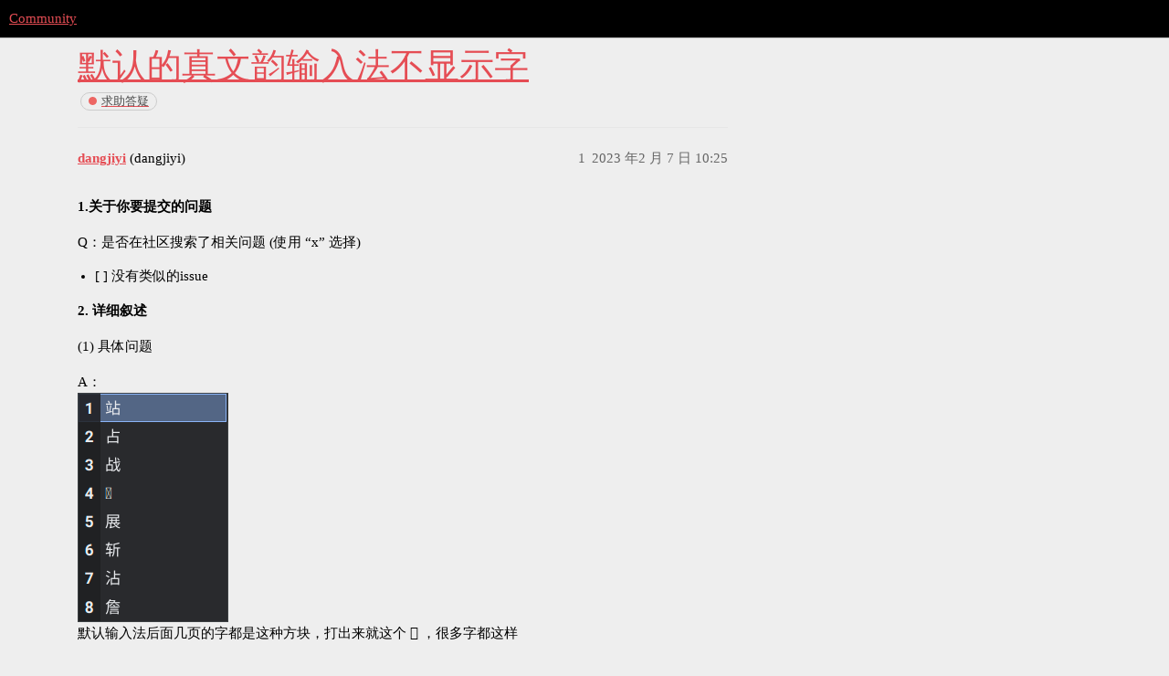

--- FILE ---
content_type: text/html; charset=utf-8
request_url: https://community.fydeos.com/t/topic/30835
body_size: 12174
content:
<!DOCTYPE html>
<html lang="zh-CN">
  <head>
    <meta charset="utf-8">
    <title>默认的真文韵输入法不显示字 - 求助答疑 - Community</title>
    <meta name="description" content="1.关于你要提交的问题 
Q：是否在社区搜索了相关问题 (使用 “x” 选择) 

[ ]  没有类似的issue

2. 详细叙述 
(1) 具体问题 
A： 
 
默认输入法后面几页的字都是这种方块，打出来就这个  𢧐  ，很多字都这样 &amp;hellip;">
    <meta name="generator" content="Discourse 3.1.0 - https://github.com/discourse/discourse version 427c55a7bcf64f1c40433c6ee788d9c5c1f0353f">
<link rel="icon" type="image/png" href="https://comm-img.fydeos.com/optimized/2X/a/a7f99e7d51afbf96a344af4e417f80cd12c609a1_2_32x32.png">
<link rel="apple-touch-icon" type="image/png" href="https://comm-img.fydeos.com/optimized/2X/a/a1461d3975420390c045170c9d7e72b0af7f2245_2_180x180.png">
<meta name="theme-color" media="all" content="#000000">

<meta name="viewport" content="width=device-width, initial-scale=1.0, minimum-scale=1.0, user-scalable=yes, viewport-fit=cover">
<link rel="canonical" href="https://community.fydeos.com/t/topic/30835" />

<link rel="search" type="application/opensearchdescription+xml" href="https://community.fydeos.com/opensearch.xml" title="Community Search">

    <link href="/stylesheets/color_definitions_scheme_44_25_d151002f1fae26afa21c4664efb1385dd245d0a3.css?__ws=community.fydeos.com" media="all" rel="stylesheet" class="light-scheme"/>

  <link href="/stylesheets/desktop_fd6ccd720f96ac0b712c98d4bcc2d52e63cd5125.css?__ws=community.fydeos.com" media="all" rel="stylesheet" data-target="desktop"  />



  <link href="/stylesheets/discourse-details_fd6ccd720f96ac0b712c98d4bcc2d52e63cd5125.css?__ws=community.fydeos.com" media="all" rel="stylesheet" data-target="discourse-details"  />
  <link href="/stylesheets/discourse-lazy-videos_fd6ccd720f96ac0b712c98d4bcc2d52e63cd5125.css?__ws=community.fydeos.com" media="all" rel="stylesheet" data-target="discourse-lazy-videos"  />
  <link href="/stylesheets/discourse-local-dates_fd6ccd720f96ac0b712c98d4bcc2d52e63cd5125.css?__ws=community.fydeos.com" media="all" rel="stylesheet" data-target="discourse-local-dates"  />
  <link href="/stylesheets/discourse-multilingual_fd6ccd720f96ac0b712c98d4bcc2d52e63cd5125.css?__ws=community.fydeos.com" media="all" rel="stylesheet" data-target="discourse-multilingual"  />
  <link href="/stylesheets/discourse-narrative-bot_fd6ccd720f96ac0b712c98d4bcc2d52e63cd5125.css?__ws=community.fydeos.com" media="all" rel="stylesheet" data-target="discourse-narrative-bot"  />
  <link href="/stylesheets/discourse-presence_fd6ccd720f96ac0b712c98d4bcc2d52e63cd5125.css?__ws=community.fydeos.com" media="all" rel="stylesheet" data-target="discourse-presence"  />
  <link href="/stylesheets/discourse-subscription_fd6ccd720f96ac0b712c98d4bcc2d52e63cd5125.css?__ws=community.fydeos.com" media="all" rel="stylesheet" data-target="discourse-subscription"  />
  <link href="/stylesheets/discourse-ticket-button_fd6ccd720f96ac0b712c98d4bcc2d52e63cd5125.css?__ws=community.fydeos.com" media="all" rel="stylesheet" data-target="discourse-ticket-button"  />
  <link href="/stylesheets/poll_fd6ccd720f96ac0b712c98d4bcc2d52e63cd5125.css?__ws=community.fydeos.com" media="all" rel="stylesheet" data-target="poll"  />
  <link href="/stylesheets/poll_desktop_fd6ccd720f96ac0b712c98d4bcc2d52e63cd5125.css?__ws=community.fydeos.com" media="all" rel="stylesheet" data-target="poll_desktop"  />

  <link href="/stylesheets/desktop_theme_32_7bb2182d8196b6a373026bddf29f333d8cc12802.css?__ws=community.fydeos.com" media="all" rel="stylesheet" data-target="desktop_theme" data-theme-id="32" data-theme-name="header language"/>
<link href="/stylesheets/desktop_theme_33_48ad1d24b1a3e15b982ded66e4b1ee415854ada5.css?__ws=community.fydeos.com" media="all" rel="stylesheet" data-target="desktop_theme" data-theme-id="33" data-theme-name="header-theme-toggle"/>
<link href="/stylesheets/desktop_theme_25_40375ca218009a4713830968ed6660a7ff2fca81.css?__ws=community.fydeos.com" media="all" rel="stylesheet" data-target="desktop_theme" data-theme-id="25" data-theme-name="🌇"/>

    
<link rel="preload" href="/theme-javascripts/6b7b54c7dff86b4838bb0b69612c005de01ea0ea.js?__ws=community.fydeos.com" as="script">
<script defer="" src="/theme-javascripts/6b7b54c7dff86b4838bb0b69612c005de01ea0ea.js?__ws=community.fydeos.com" data-theme-id="29"></script>


<link rel="preload" href="/theme-javascripts/543c944dd89be40a74a53bd6a571490bcd564b96.js?__ws=community.fydeos.com" as="script">
<script defer="" src="/theme-javascripts/543c944dd89be40a74a53bd6a571490bcd564b96.js?__ws=community.fydeos.com" data-theme-id="32"></script>


<link rel="preload" href="/theme-javascripts/700b5f1fe53159c7a8638f31ae3b124bcb8a6810.js?__ws=community.fydeos.com" as="script">
<script defer="" src="/theme-javascripts/700b5f1fe53159c7a8638f31ae3b124bcb8a6810.js?__ws=community.fydeos.com" data-theme-id="33"></script>

    
        <link rel="alternate nofollow" type="application/rss+xml" title="&#39;默认的真文韵输入法不显示字&#39; 的 RSS Feed" href="https://community.fydeos.com/t/topic/30835.rss" />
    <meta property="og:site_name" content="Community" />
<meta property="og:type" content="website" />
<meta name="twitter:card" content="summary" />
<meta name="twitter:image" content="https://comm-img.fydeos.com/original/2X/3/3dc444c06abf5dfaf82550f8994ec887eda9dcca.png" />
<meta property="og:image" content="https://comm-img.fydeos.com/original/2X/3/3dc444c06abf5dfaf82550f8994ec887eda9dcca.png" />
<meta property="og:url" content="https://community.fydeos.com/t/topic/30835" />
<meta name="twitter:url" content="https://community.fydeos.com/t/topic/30835" />
<meta property="og:title" content="默认的真文韵输入法不显示字" />
<meta name="twitter:title" content="默认的真文韵输入法不显示字" />
<meta property="og:description" content="1.关于你要提交的问题  Q：是否在社区搜索了相关问题 (使用 “x” 选择)   [ ]  没有类似的issue  2. 详细叙述  (1) 具体问题  A：    默认输入法后面几页的字都是这种方块，打出来就这个  𢧐  ，很多字都这样  (2) 电脑具体配置和固件版本   处理器:i7 6700t 显卡(如有独立显卡请注明):集显 运行内存与储存内存 :12+128 FydeOS 版本:v16" />
<meta name="twitter:description" content="1.关于你要提交的问题  Q：是否在社区搜索了相关问题 (使用 “x” 选择)   [ ]  没有类似的issue  2. 详细叙述  (1) 具体问题  A：    默认输入法后面几页的字都是这种方块，打出来就这个  𢧐  ，很多字都这样  (2) 电脑具体配置和固件版本   处理器:i7 6700t 显卡(如有独立显卡请注明):集显 运行内存与储存内存 :12+128 FydeOS 版本:v16" />
<meta property="og:article:section" content="求助答疑" />
<meta property="og:article:section:color" content="ED6663" />
<meta property="article:published_time" content="2023-02-07T10:25:08+00:00" />
<meta property="og:ignore_canonical" content="true" />


    
  </head>
  <body class="crawler ">
    
    <header>
  <a href="/">
    Community
  </a>
</header>

    <div id="main-outlet" class="wrap" role="main">
        <div id="topic-title">
    <h1>
      <a href="/t/topic/30835">默认的真文韵输入法不显示字</a>
    </h1>

      <div class="topic-category" itemscope itemtype="http://schema.org/BreadcrumbList">
          <span itemprop="itemListElement" itemscope itemtype="http://schema.org/ListItem">
            <a href="https://community.fydeos.com/c/help/8" class="badge-wrapper bullet" itemprop="item">
              <span class='badge-category-bg' style='background-color: #ED6663'></span>
              <span class='badge-category clear-badge'>
                <span class='category-name' itemprop='name'>求助答疑</span>
              </span>
            </a>
            <meta itemprop="position" content="1" />
          </span>
      </div>

  </div>

  

    <div itemscope itemtype='http://schema.org/DiscussionForumPosting'>
      <meta itemprop='headline' content='默认的真文韵输入法不显示字'>
        <meta itemprop='articleSection' content='求助答疑'>
      <meta itemprop='keywords' content=''>
      <div itemprop='publisher' itemscope itemtype="http://schema.org/Organization">
        <meta itemprop='name' content='Community'>
          <div itemprop='logo' itemscope itemtype="http://schema.org/ImageObject">
            <meta itemprop='url' content='https://comm-img.fydeos.com/original/2X/1/1354cd341c00ed8211e0d636240d2e93a880cf65.png'>
          </div>
      </div>

          <div id='post_1'  class='topic-body crawler-post'>
            <div class='crawler-post-meta'>
              <span class="creator" itemprop="author" itemscope itemtype="http://schema.org/Person">
                <a itemprop="url" href='https://community.fydeos.com/u/dangjiyi'><span itemprop='name'>dangjiyi</span></a>
                (dangjiyi)
              </span>

              <link itemprop="mainEntityOfPage" href="https://community.fydeos.com/t/topic/30835">

                <link itemprop="image" href="https://comm-img.fydeos.com/original/2X/3/3dc444c06abf5dfaf82550f8994ec887eda9dcca.png">

              <span class="crawler-post-infos">
                  <time itemprop='datePublished' datetime='2023-02-07T10:25:08Z' class='post-time'>
                    2023 年2 月 7 日 10:25
                  </time>
                  <meta itemprop='dateModified' content='2023-02-07T10:25:08Z'>
              <span itemprop='position'>1</span>
              </span>
            </div>
            <div class='post' itemprop='articleBody'>
              <p><strong>1.关于你要提交的问题</strong></p>
<p>Q：是否在社区搜索了相关问题 (使用 “x” 选择)</p>
<ul>
<li>[ ]  没有类似的issue</li>
</ul>
<p><strong>2. 详细叙述</strong></p>
<p>(1) 具体问题</p>
<p>A：<br>
<img src="https://comm-img.fydeos.com/original/2X/3/3dc444c06abf5dfaf82550f8994ec887eda9dcca.png" alt="Screenshot 2023-02-07 18.15.35" data-base62-sha1="8OpD0s5hPGVeXUPBCXjTCReFpa2" width="165" height="251"><br>
默认输入法后面几页的字都是这种方块，打出来就这个  𢧐  ，很多字都这样</p>
<p>(2) 电脑具体配置和固件版本</p>
<ul>
<li>处理器:i7 6700t</li>
<li>显卡(如有独立显卡请注明):集显</li>
<li>运行内存与储存内存 :12+128</li>
<li>FydeOS 版本:v16</li>
</ul>
            </div>

            <div itemprop="interactionStatistic" itemscope itemtype="http://schema.org/InteractionCounter">
              <meta itemprop="interactionType" content="http://schema.org/LikeAction"/>
              <meta itemprop="userInteractionCount" content="0" />
              <span class='post-likes'></span>
            </div>

            <div itemprop="interactionStatistic" itemscope itemtype="http://schema.org/InteractionCounter">
                <meta itemprop="interactionType" content="http://schema.org/CommentAction"/>
                <meta itemprop="userInteractionCount" content="0" />
              </div>

          </div>
    </div>






    </div>
    <footer class="container wrap">
  <nav class='crawler-nav'>
    <ul>
      <li itemscope itemtype='http://schema.org/SiteNavigationElement'>
        <span itemprop='name'>
          <a href='/' itemprop="url">首页 </a>
        </span>
      </li>
      <li itemscope itemtype='http://schema.org/SiteNavigationElement'>
        <span itemprop='name'>
          <a href='/categories' itemprop="url">版块 </a>
        </span>
      </li>
      <li itemscope itemtype='http://schema.org/SiteNavigationElement'>
        <span itemprop='name'>
          <a href='/guidelines' itemprop="url">常见问题解答/准则 </a>
        </span>
      </li>
        <li itemscope itemtype='http://schema.org/SiteNavigationElement'>
          <span itemprop='name'>
            <a href='https://fydeos.com/terms/' itemprop="url">服务条款 </a>
          </span>
        </li>
        <li itemscope itemtype='http://schema.org/SiteNavigationElement'>
          <span itemprop='name'>
            <a href='https://fydeos.com/privacy/' itemprop="url">隐私政策 </a>
          </span>
        </li>
    </ul>
  </nav>
  <p class='powered-by-link'>由 <a href="https://www.discourse.org">Discourse</a> 提供技术支持，启用 JavaScript 以获得最佳体验</p>
</footer>

    
    
  </body>
  
</html>
